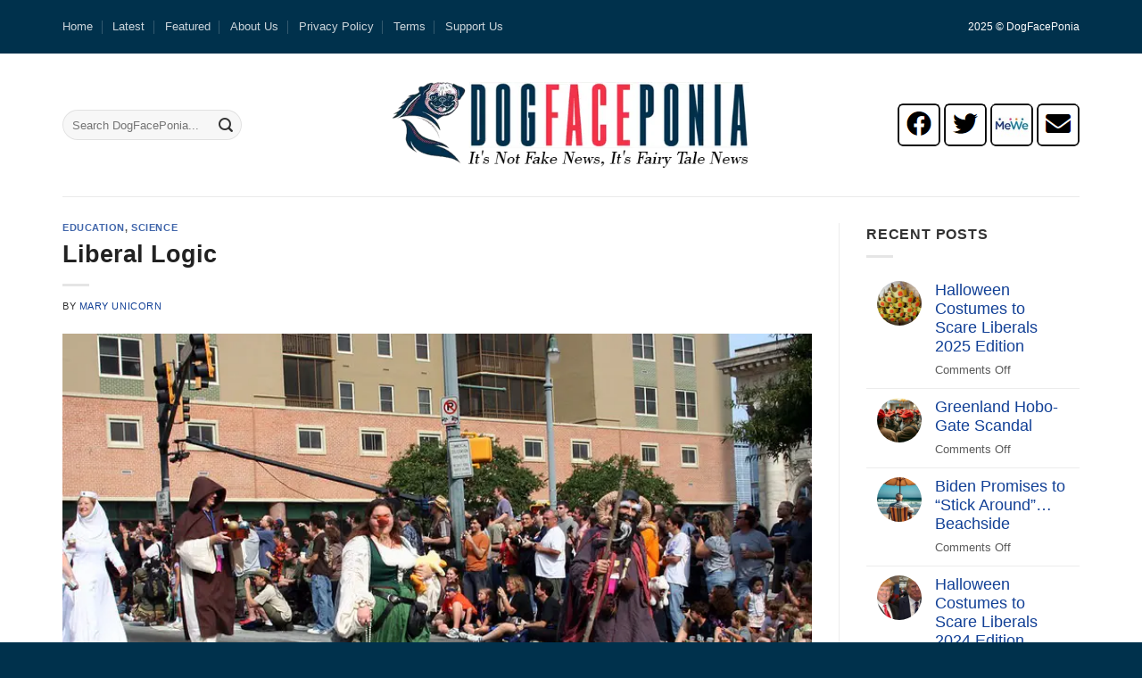

--- FILE ---
content_type: text/html; charset=UTF-8
request_url: https://dogfaceponia.com/liberal-logic/
body_size: 17229
content:
<!DOCTYPE html><html lang="en-US" class="loading-site no-js"><head><meta charset="UTF-8"/>
<script>var __ezHttpConsent={setByCat:function(src,tagType,attributes,category,force,customSetScriptFn=null){var setScript=function(){if(force||window.ezTcfConsent[category]){if(typeof customSetScriptFn==='function'){customSetScriptFn();}else{var scriptElement=document.createElement(tagType);scriptElement.src=src;attributes.forEach(function(attr){for(var key in attr){if(attr.hasOwnProperty(key)){scriptElement.setAttribute(key,attr[key]);}}});var firstScript=document.getElementsByTagName(tagType)[0];firstScript.parentNode.insertBefore(scriptElement,firstScript);}}};if(force||(window.ezTcfConsent&&window.ezTcfConsent.loaded)){setScript();}else if(typeof getEzConsentData==="function"){getEzConsentData().then(function(ezTcfConsent){if(ezTcfConsent&&ezTcfConsent.loaded){setScript();}else{console.error("cannot get ez consent data");force=true;setScript();}});}else{force=true;setScript();console.error("getEzConsentData is not a function");}},};</script>
<script>var ezTcfConsent=window.ezTcfConsent?window.ezTcfConsent:{loaded:false,store_info:false,develop_and_improve_services:false,measure_ad_performance:false,measure_content_performance:false,select_basic_ads:false,create_ad_profile:false,select_personalized_ads:false,create_content_profile:false,select_personalized_content:false,understand_audiences:false,use_limited_data_to_select_content:false,};function getEzConsentData(){return new Promise(function(resolve){document.addEventListener("ezConsentEvent",function(event){var ezTcfConsent=event.detail.ezTcfConsent;resolve(ezTcfConsent);});});}</script>
<script>if(typeof _setEzCookies!=='function'){function _setEzCookies(ezConsentData){var cookies=window.ezCookieQueue;for(var i=0;i<cookies.length;i++){var cookie=cookies[i];if(ezConsentData&&ezConsentData.loaded&&ezConsentData[cookie.tcfCategory]){document.cookie=cookie.name+"="+cookie.value;}}}}
window.ezCookieQueue=window.ezCookieQueue||[];if(typeof addEzCookies!=='function'){function addEzCookies(arr){window.ezCookieQueue=[...window.ezCookieQueue,...arr];}}
addEzCookies([{name:"ezoab_363134",value:"mod45; Path=/; Domain=dogfaceponia.com; Max-Age=7200",tcfCategory:"store_info",isEzoic:"true",},{name:"ezosuibasgeneris-1",value:"60176a77-dfc4-4f78-4f29-589a916c7498; Path=/; Domain=dogfaceponia.com; Expires=Thu, 05 Nov 2026 07:45:56 UTC; Secure; SameSite=None",tcfCategory:"understand_audiences",isEzoic:"true",}]);if(window.ezTcfConsent&&window.ezTcfConsent.loaded){_setEzCookies(window.ezTcfConsent);}else if(typeof getEzConsentData==="function"){getEzConsentData().then(function(ezTcfConsent){if(ezTcfConsent&&ezTcfConsent.loaded){_setEzCookies(window.ezTcfConsent);}else{console.error("cannot get ez consent data");_setEzCookies(window.ezTcfConsent);}});}else{console.error("getEzConsentData is not a function");_setEzCookies(window.ezTcfConsent);}</script><script type="text/javascript" data-ezscrex='false' data-cfasync='false'>window._ezaq = Object.assign({"edge_cache_status":12,"edge_response_time":916,"url":"https://dogfaceponia.com/liberal-logic/"}, typeof window._ezaq !== "undefined" ? window._ezaq : {});</script><script type="text/javascript" data-ezscrex='false' data-cfasync='false'>window._ezaq = Object.assign({"ab_test_id":"mod45"}, typeof window._ezaq !== "undefined" ? window._ezaq : {});window.__ez=window.__ez||{};window.__ez.tf={};</script><script type="text/javascript" data-ezscrex='false' data-cfasync='false'>window.ezDisableAds = true;</script>
<script data-ezscrex='false' data-cfasync='false' data-pagespeed-no-defer>var __ez=__ez||{};__ez.stms=Date.now();__ez.evt={};__ez.script={};__ez.ck=__ez.ck||{};__ez.template={};__ez.template.isOrig=true;window.__ezScriptHost="//www.ezojs.com";__ez.queue=__ez.queue||function(){var e=0,i=0,t=[],n=!1,o=[],r=[],s=!0,a=function(e,i,n,o,r,s,a){var l=arguments.length>7&&void 0!==arguments[7]?arguments[7]:window,d=this;this.name=e,this.funcName=i,this.parameters=null===n?null:w(n)?n:[n],this.isBlock=o,this.blockedBy=r,this.deleteWhenComplete=s,this.isError=!1,this.isComplete=!1,this.isInitialized=!1,this.proceedIfError=a,this.fWindow=l,this.isTimeDelay=!1,this.process=function(){f("... func = "+e),d.isInitialized=!0,d.isComplete=!0,f("... func.apply: "+e);var i=d.funcName.split("."),n=null,o=this.fWindow||window;i.length>3||(n=3===i.length?o[i[0]][i[1]][i[2]]:2===i.length?o[i[0]][i[1]]:o[d.funcName]),null!=n&&n.apply(null,this.parameters),!0===d.deleteWhenComplete&&delete t[e],!0===d.isBlock&&(f("----- F'D: "+d.name),m())}},l=function(e,i,t,n,o,r,s){var a=arguments.length>7&&void 0!==arguments[7]?arguments[7]:window,l=this;this.name=e,this.path=i,this.async=o,this.defer=r,this.isBlock=t,this.blockedBy=n,this.isInitialized=!1,this.isError=!1,this.isComplete=!1,this.proceedIfError=s,this.fWindow=a,this.isTimeDelay=!1,this.isPath=function(e){return"/"===e[0]&&"/"!==e[1]},this.getSrc=function(e){return void 0!==window.__ezScriptHost&&this.isPath(e)&&"banger.js"!==this.name?window.__ezScriptHost+e:e},this.process=function(){l.isInitialized=!0,f("... file = "+e);var i=this.fWindow?this.fWindow.document:document,t=i.createElement("script");t.src=this.getSrc(this.path),!0===o?t.async=!0:!0===r&&(t.defer=!0),t.onerror=function(){var e={url:window.location.href,name:l.name,path:l.path,user_agent:window.navigator.userAgent};"undefined"!=typeof _ezaq&&(e.pageview_id=_ezaq.page_view_id);var i=encodeURIComponent(JSON.stringify(e)),t=new XMLHttpRequest;t.open("GET","//g.ezoic.net/ezqlog?d="+i,!0),t.send(),f("----- ERR'D: "+l.name),l.isError=!0,!0===l.isBlock&&m()},t.onreadystatechange=t.onload=function(){var e=t.readyState;f("----- F'D: "+l.name),e&&!/loaded|complete/.test(e)||(l.isComplete=!0,!0===l.isBlock&&m())},i.getElementsByTagName("head")[0].appendChild(t)}},d=function(e,i){this.name=e,this.path="",this.async=!1,this.defer=!1,this.isBlock=!1,this.blockedBy=[],this.isInitialized=!0,this.isError=!1,this.isComplete=i,this.proceedIfError=!1,this.isTimeDelay=!1,this.process=function(){}};function c(e,i,n,s,a,d,c,u,f){var m=new l(e,i,n,s,a,d,c,f);!0===u?o[e]=m:r[e]=m,t[e]=m,h(m)}function h(e){!0!==u(e)&&0!=s&&e.process()}function u(e){if(!0===e.isTimeDelay&&!1===n)return f(e.name+" blocked = TIME DELAY!"),!0;if(w(e.blockedBy))for(var i=0;i<e.blockedBy.length;i++){var o=e.blockedBy[i];if(!1===t.hasOwnProperty(o))return f(e.name+" blocked = "+o),!0;if(!0===e.proceedIfError&&!0===t[o].isError)return!1;if(!1===t[o].isComplete)return f(e.name+" blocked = "+o),!0}return!1}function f(e){var i=window.location.href,t=new RegExp("[?&]ezq=([^&#]*)","i").exec(i);"1"===(t?t[1]:null)&&console.debug(e)}function m(){++e>200||(f("let's go"),p(o),p(r))}function p(e){for(var i in e)if(!1!==e.hasOwnProperty(i)){var t=e[i];!0===t.isComplete||u(t)||!0===t.isInitialized||!0===t.isError?!0===t.isError?f(t.name+": error"):!0===t.isComplete?f(t.name+": complete already"):!0===t.isInitialized&&f(t.name+": initialized already"):t.process()}}function w(e){return"[object Array]"==Object.prototype.toString.call(e)}return window.addEventListener("load",(function(){setTimeout((function(){n=!0,f("TDELAY -----"),m()}),5e3)}),!1),{addFile:c,addFileOnce:function(e,i,n,o,r,s,a,l,d){t[e]||c(e,i,n,o,r,s,a,l,d)},addDelayFile:function(e,i){var n=new l(e,i,!1,[],!1,!1,!0);n.isTimeDelay=!0,f(e+" ...  FILE! TDELAY"),r[e]=n,t[e]=n,h(n)},addFunc:function(e,n,s,l,d,c,u,f,m,p){!0===c&&(e=e+"_"+i++);var w=new a(e,n,s,l,d,u,f,p);!0===m?o[e]=w:r[e]=w,t[e]=w,h(w)},addDelayFunc:function(e,i,n){var o=new a(e,i,n,!1,[],!0,!0);o.isTimeDelay=!0,f(e+" ...  FUNCTION! TDELAY"),r[e]=o,t[e]=o,h(o)},items:t,processAll:m,setallowLoad:function(e){s=e},markLoaded:function(e){if(e&&0!==e.length){if(e in t){var i=t[e];!0===i.isComplete?f(i.name+" "+e+": error loaded duplicate"):(i.isComplete=!0,i.isInitialized=!0)}else t[e]=new d(e,!0);f("markLoaded dummyfile: "+t[e].name)}},logWhatsBlocked:function(){for(var e in t)!1!==t.hasOwnProperty(e)&&u(t[e])}}}();__ez.evt.add=function(e,t,n){e.addEventListener?e.addEventListener(t,n,!1):e.attachEvent?e.attachEvent("on"+t,n):e["on"+t]=n()},__ez.evt.remove=function(e,t,n){e.removeEventListener?e.removeEventListener(t,n,!1):e.detachEvent?e.detachEvent("on"+t,n):delete e["on"+t]};__ez.script.add=function(e){var t=document.createElement("script");t.src=e,t.async=!0,t.type="text/javascript",document.getElementsByTagName("head")[0].appendChild(t)};__ez.dot=__ez.dot||{};__ez.queue.addFileOnce('/detroitchicago/boise.js', '/detroitchicago/boise.js?gcb=195-0&cb=5', true, [], true, false, true, false);__ez.queue.addFileOnce('/parsonsmaize/abilene.js', '/parsonsmaize/abilene.js?gcb=195-0&cb=dc112bb7ea', true, [], true, false, true, false);__ez.queue.addFileOnce('/parsonsmaize/mulvane.js', '/parsonsmaize/mulvane.js?gcb=195-0&cb=e75e48eec0', true, ['/parsonsmaize/abilene.js'], true, false, true, false);__ez.queue.addFileOnce('/detroitchicago/birmingham.js', '/detroitchicago/birmingham.js?gcb=195-0&cb=539c47377c', true, ['/parsonsmaize/abilene.js'], true, false, true, false);</script>
<script data-ezscrex="false" type="text/javascript" data-cfasync="false">window._ezaq = Object.assign({"ad_cache_level":0,"adpicker_placement_cnt":0,"ai_placeholder_cache_level":0,"ai_placeholder_placement_cnt":-1,"article_category":"Education","author":"Mary Unicorn","domain":"dogfaceponia.com","domain_id":363134,"ezcache_level":1,"ezcache_skip_code":0,"has_bad_image":0,"has_bad_words":0,"is_sitespeed":0,"lt_cache_level":0,"publish_date":"2021-05-15","response_size":65217,"response_size_orig":59416,"response_time_orig":900,"template_id":5,"url":"https://dogfaceponia.com/liberal-logic/","word_count":0,"worst_bad_word_level":0}, typeof window._ezaq !== "undefined" ? window._ezaq : {});__ez.queue.markLoaded('ezaqBaseReady');</script>
<script type='text/javascript' data-ezscrex='false' data-cfasync='false'>
window.ezAnalyticsStatic = true;

function analyticsAddScript(script) {
	var ezDynamic = document.createElement('script');
	ezDynamic.type = 'text/javascript';
	ezDynamic.innerHTML = script;
	document.head.appendChild(ezDynamic);
}
function getCookiesWithPrefix() {
    var allCookies = document.cookie.split(';');
    var cookiesWithPrefix = {};

    for (var i = 0; i < allCookies.length; i++) {
        var cookie = allCookies[i].trim();

        for (var j = 0; j < arguments.length; j++) {
            var prefix = arguments[j];
            if (cookie.indexOf(prefix) === 0) {
                var cookieParts = cookie.split('=');
                var cookieName = cookieParts[0];
                var cookieValue = cookieParts.slice(1).join('=');
                cookiesWithPrefix[cookieName] = decodeURIComponent(cookieValue);
                break; // Once matched, no need to check other prefixes
            }
        }
    }

    return cookiesWithPrefix;
}
function productAnalytics() {
	var d = {"pr":[6],"omd5":"5870d1639588c40b8869ce18ab90e9ea","nar":"risk score"};
	d.u = _ezaq.url;
	d.p = _ezaq.page_view_id;
	d.v = _ezaq.visit_uuid;
	d.ab = _ezaq.ab_test_id;
	d.e = JSON.stringify(_ezaq);
	d.ref = document.referrer;
	d.c = getCookiesWithPrefix('active_template', 'ez', 'lp_');
	if(typeof ez_utmParams !== 'undefined') {
		d.utm = ez_utmParams;
	}

	var dataText = JSON.stringify(d);
	var xhr = new XMLHttpRequest();
	xhr.open('POST','/ezais/analytics?cb=1', true);
	xhr.onload = function () {
		if (xhr.status!=200) {
            return;
		}

        if(document.readyState !== 'loading') {
            analyticsAddScript(xhr.response);
            return;
        }

        var eventFunc = function() {
            if(document.readyState === 'loading') {
                return;
            }
            document.removeEventListener('readystatechange', eventFunc, false);
            analyticsAddScript(xhr.response);
        };

        document.addEventListener('readystatechange', eventFunc, false);
	};
	xhr.setRequestHeader('Content-Type','text/plain');
	xhr.send(dataText);
}
__ez.queue.addFunc("productAnalytics", "productAnalytics", null, true, ['ezaqBaseReady'], false, false, false, true);
</script><base href="https://dogfaceponia.com/liberal-logic/"/>
	
	<link rel="profile" href="http://gmpg.org/xfn/11"/>
	<link rel="pingback" href="https://dogfaceponia.com/xmlrpc.php"/>

	<script>(function(html){html.className = html.className.replace(/\bno-js\b/,'js')})(document.documentElement);</script>

<meta name="robots" content="index, follow, max-image-preview:large, max-snippet:-1, max-video-preview:-1"/>
	<style>img:is([sizes="auto" i], [sizes^="auto," i]) { contain-intrinsic-size: 3000px 1500px }</style>
	<meta name="viewport" content="width=device-width, initial-scale=1"/><!-- Jetpack Site Verification Tags -->
<meta name="google-site-verification" content="sppcuSuc5E04Jm9-OoYjvK_S0PCTFaqTvy6r4ZqP_GU"/>
<meta name="msvalidate.01" content="3AF6CFA06F06481E255A8628BB9CBD36"/>
<meta name="p:domain_verify" content="fc24e73dac5f78cdd6cd9085de30afae"/>
<meta name="yandex-verification" content="9b67130485830818"/>

	<!-- This site is optimized with the Yoast SEO Premium plugin v25.4 (Yoast SEO v26.3) - https://yoast.com/wordpress/plugins/seo/ -->
	<title>Liberal Logic – DogFacePonia</title>
	<meta name="description" content="Liberals are nothing if not logical. They determine public policy by applying logic, whether you lìke it or not."/>
	<link rel="canonical" href="https://dogfaceponia.com/liberal-logic/"/>
	<meta property="og:locale" content="en_US"/>
	<meta property="og:type" content="article"/>
	<meta property="og:title" content="Liberal Logic"/>
	<meta property="og:description" content="Liberals are nothing if not logical. They determine public policy by applying logic, whether you lìke it or not."/>
	<meta property="og:url" content="https://dogfaceponia.com/liberal-logic/"/>
	<meta property="og:site_name" content="DogFacePonia"/>
	<meta property="article:publisher" content="https://www.facebook.com/dogfaceponia"/>
	<meta property="article:published_time" content="2021-05-16T02:43:26+00:00"/>
	<meta property="article:modified_time" content="2023-04-13T03:17:27+00:00"/>
	<meta property="og:image" content="https://dogfaceponia.com/wp-content/uploads/2021/05/1348115140_93bcc18c62_c.jpg"/>
	<meta property="og:image:width" content="799"/>
	<meta property="og:image:height" content="533"/>
	<meta property="og:image:type" content="image/jpeg"/>
	<meta name="author" content="Mary Unicorn"/>
	<meta name="twitter:card" content="summary_large_image"/>
	<meta name="twitter:creator" content="@DogFacePonia"/>
	<meta name="twitter:site" content="@DogFacePonia"/>
	<meta name="twitter:label1" content="Written by"/>
	<meta name="twitter:data1" content="Mary Unicorn"/>
	<meta name="twitter:label2" content="Est. reading time"/>
	<meta name="twitter:data2" content="2 minutes"/>
	<script type="application/ld+json" class="yoast-schema-graph">{"@context":"https://schema.org","@graph":[{"@type":"Article","@id":"https://dogfaceponia.com/liberal-logic/#article","isPartOf":{"@id":"https://dogfaceponia.com/liberal-logic/"},"author":{"name":"Mary Unicorn","@id":"https://dogfaceponia.com/#/schema/person/0a9218c39a9346414f7b53b0cdb16d1b"},"headline":"Liberal Logic","datePublished":"2021-05-16T02:43:26+00:00","dateModified":"2023-04-13T03:17:27+00:00","mainEntityOfPage":{"@id":"https://dogfaceponia.com/liberal-logic/"},"wordCount":233,"publisher":{"@id":"https://dogfaceponia.com/#organization"},"image":{"@id":"https://dogfaceponia.com/liberal-logic/#primaryimage"},"thumbnailUrl":"https://dogfaceponia.com/wp-content/uploads/2021/05/1348115140_93bcc18c62_c.jpg","articleSection":["Education","Science"],"inLanguage":"en-US"},{"@type":"WebPage","@id":"https://dogfaceponia.com/liberal-logic/","url":"https://dogfaceponia.com/liberal-logic/","name":"Liberal Logic &#8211; DogFacePonia","isPartOf":{"@id":"https://dogfaceponia.com/#website"},"primaryImageOfPage":{"@id":"https://dogfaceponia.com/liberal-logic/#primaryimage"},"image":{"@id":"https://dogfaceponia.com/liberal-logic/#primaryimage"},"thumbnailUrl":"https://dogfaceponia.com/wp-content/uploads/2021/05/1348115140_93bcc18c62_c.jpg","datePublished":"2021-05-16T02:43:26+00:00","dateModified":"2023-04-13T03:17:27+00:00","description":"Liberals are nothing if not logical. They determine public policy by applying logic, whether you lìke it or not.","breadcrumb":{"@id":"https://dogfaceponia.com/liberal-logic/#breadcrumb"},"inLanguage":"en-US","potentialAction":[{"@type":"ReadAction","target":["https://dogfaceponia.com/liberal-logic/"]}]},{"@type":"ImageObject","inLanguage":"en-US","@id":"https://dogfaceponia.com/liberal-logic/#primaryimage","url":"https://dogfaceponia.com/wp-content/uploads/2021/05/1348115140_93bcc18c62_c.jpg","contentUrl":"https://dogfaceponia.com/wp-content/uploads/2021/05/1348115140_93bcc18c62_c.jpg","width":799,"height":533},{"@type":"BreadcrumbList","@id":"https://dogfaceponia.com/liberal-logic/#breadcrumb","itemListElement":[{"@type":"ListItem","position":1,"name":"Home","item":"https://dogfaceponia.com/"},{"@type":"ListItem","position":2,"name":"Liberal Logic"}]},{"@type":"WebSite","@id":"https://dogfaceponia.com/#website","url":"https://dogfaceponia.com/","name":"DogFacePonia","description":"It&#039;s Not Fake News, It&#039;s Fairy Tale News","publisher":{"@id":"https://dogfaceponia.com/#organization"},"potentialAction":[{"@type":"SearchAction","target":{"@type":"EntryPoint","urlTemplate":"https://dogfaceponia.com/?s={search_term_string}"},"query-input":{"@type":"PropertyValueSpecification","valueRequired":true,"valueName":"search_term_string"}}],"inLanguage":"en-US"},{"@type":"Organization","@id":"https://dogfaceponia.com/#organization","name":"DogFacePonia.com","url":"https://dogfaceponia.com/","logo":{"@type":"ImageObject","inLanguage":"en-US","@id":"https://dogfaceponia.com/#/schema/logo/image/","url":"https://dogfaceponia.com/wp-content/uploads/2020/07/cropped-DogFacePonia_Logo-03-scaled-3.jpg","contentUrl":"https://dogfaceponia.com/wp-content/uploads/2020/07/cropped-DogFacePonia_Logo-03-scaled-3.jpg","width":512,"height":512,"caption":"DogFacePonia.com"},"image":{"@id":"https://dogfaceponia.com/#/schema/logo/image/"},"sameAs":["https://www.facebook.com/dogfaceponia","https://x.com/DogFacePonia","https://mewe.com/p/dogfaceponia","https://parler.com/Dogfaceponia","https://truthsocial.com/@Dogfaceponia","https://gettr.com/user/dogfaceponia","https://gab.com/DogFacePonia"]},{"@type":"Person","@id":"https://dogfaceponia.com/#/schema/person/0a9218c39a9346414f7b53b0cdb16d1b","name":"Mary Unicorn","image":{"@type":"ImageObject","inLanguage":"en-US","@id":"https://dogfaceponia.com/#/schema/person/image/","url":"https://secure.gravatar.com/avatar/c7343de4846a2fd4f04dcaef9317823063a0c225b8479294b1c62e5d752c884d?s=96&d=mm&r=g","contentUrl":"https://secure.gravatar.com/avatar/c7343de4846a2fd4f04dcaef9317823063a0c225b8479294b1c62e5d752c884d?s=96&d=mm&r=g","caption":"Mary Unicorn"},"url":"https://dogfaceponia.com/author/infoloop1/"}]}</script>
	<!-- / Yoast SEO Premium plugin. -->


<link rel="dns-prefetch" href="//stats.wp.com"/>
<link rel="prefetch" href="https://dogfaceponia.com/wp-content/themes/flatsome/assets/js/flatsome.js?ver=e2eddd6c228105dac048"/>
<link rel="prefetch" href="https://dogfaceponia.com/wp-content/themes/flatsome/assets/js/chunk.slider.js?ver=3.20.2"/>
<link rel="prefetch" href="https://dogfaceponia.com/wp-content/themes/flatsome/assets/js/chunk.popups.js?ver=3.20.2"/>
<link rel="prefetch" href="https://dogfaceponia.com/wp-content/themes/flatsome/assets/js/chunk.tooltips.js?ver=3.20.2"/>
<link rel="stylesheet" id="jetpack_related-posts-css" href="//dogfaceponia.com/wp-content/plugins/jetpack/modules/related-posts/related-posts.css" type="text/css" media="all"/>
<link rel="stylesheet" id="newsletter-css" href="//dogfaceponia.com/wp-content/plugins/newsletter/style.css" type="text/css" media="all"/>
<link rel="stylesheet" id="flatsome-main-css" href="//dogfaceponia.com/wp-content/themes/flatsome/assets/css/flatsome.css" type="text/css" media="all"/>
<style id="flatsome-main-inline-css" type="text/css">
@font-face {
				font-family: "fl-icons";
				font-display: block;
				src: url(https://dogfaceponia.com/wp-content/themes/flatsome/assets/css/icons/fl-icons.eot?v=3.20.2);
				src:
					url(https://dogfaceponia.com/wp-content/themes/flatsome/assets/css/icons/fl-icons.eot#iefix?v=3.20.2) format("embedded-opentype"),
					url(https://dogfaceponia.com/wp-content/themes/flatsome/assets/css/icons/fl-icons.woff2?v=3.20.2) format("woff2"),
					url(https://dogfaceponia.com/wp-content/themes/flatsome/assets/css/icons/fl-icons.ttf?v=3.20.2) format("truetype"),
					url(https://dogfaceponia.com/wp-content/themes/flatsome/assets/css/icons/fl-icons.woff?v=3.20.2) format("woff"),
					url(https://dogfaceponia.com/wp-content/themes/flatsome/assets/css/icons/fl-icons.svg?v=3.20.2#fl-icons) format("svg");
			}
</style>
<link rel="stylesheet" id="flatsome-style-css" href="//dogfaceponia.com/wp-content/themes/flatsome/style.css" type="text/css" media="all"/>
<script type="text/javascript" id="jetpack_related-posts-js-extra">
/* <![CDATA[ */
var related_posts_js_options = {"post_heading":"h4"};
/* ]]> */
</script>
<script type="text/javascript" src="//dogfaceponia.com/wp-content/plugins/jetpack/_inc/build/related-posts/related-posts.min.js" id="jetpack_related-posts-js"></script>
<script type="text/javascript" src="//dogfaceponia.com/wp-includes/js/jquery/jquery.min.js" id="jquery-core-js"></script>
<link rel="https://api.w.org/" href="https://dogfaceponia.com/wp-json/"/><link rel="alternate" title="JSON" type="application/json" href="https://dogfaceponia.com/wp-json/wp/v2/posts/6534"/><link rel="alternate" title="oEmbed (JSON)" type="application/json+oembed" href="https://dogfaceponia.com/wp-json/oembed/1.0/embed?url=https%3A%2F%2Fdogfaceponia.com%2Fliberal-logic%2F"/>
<link rel="alternate" title="oEmbed (XML)" type="text/xml+oembed" href="https://dogfaceponia.com/wp-json/oembed/1.0/embed?url=https%3A%2F%2Fdogfaceponia.com%2Fliberal-logic%2F&amp;format=xml"/>
<!-- Google tag (gtag.js) -->
<script async="" src="https://www.googletagmanager.com/gtag/js?id=G-L4JJN6ZQJT"></script>
<script>
  window.dataLayer = window.dataLayer || [];
  function gtag(){dataLayer.push(arguments);}
  gtag('js', new Date());

  gtag('config', 'G-L4JJN6ZQJT');
</script>
<script async="" src="https://pagead2.googlesyndication.com/pagead/js/adsbygoogle.js?client=ca-pub-9903517291897141" crossorigin="anonymous"></script>
	<style>img#wpstats{display:none}</style>
		<link rel="icon" href="https://dogfaceponia.com/wp-content/uploads/2020/07/cropped-DogFacePonia_Logo-03-scaled-3-32x32.jpg" sizes="32x32"/>
<link rel="icon" href="https://dogfaceponia.com/wp-content/uploads/2020/07/cropped-DogFacePonia_Logo-03-scaled-3-192x192.jpg" sizes="192x192"/>
<link rel="apple-touch-icon" href="https://dogfaceponia.com/wp-content/uploads/2020/07/cropped-DogFacePonia_Logo-03-scaled-3-180x180.jpg"/>
<meta name="msapplication-TileImage" content="https://dogfaceponia.com/wp-content/uploads/2020/07/cropped-DogFacePonia_Logo-03-scaled-3-270x270.jpg"/>
<style id="custom-css" type="text/css">:root {--primary-color: #01214b;--fs-color-primary: #01214b;--fs-color-secondary: #C05530;--fs-color-success: #627D47;--fs-color-alert: #b20000;--fs-color-base: #333333;--fs-experimental-link-color: #124096;--fs-experimental-link-color-hover: #1e73be;}.tooltipster-base {--tooltip-color: #fff;--tooltip-bg-color: #000;}.off-canvas-right .mfp-content, .off-canvas-left .mfp-content {--drawer-width: 300px;}.container-width, .full-width .ubermenu-nav, .container, .row{max-width: 1170px}.row.row-collapse{max-width: 1140px}.row.row-small{max-width: 1162.5px}.row.row-large{max-width: 1200px}.header-main{height: 160px}#logo img{max-height: 160px}#logo{width:400px;}#logo img{padding:5px 0;}.header-top{min-height: 60px}.transparent .header-main{height: 90px}.transparent #logo img{max-height: 90px}.has-transparent + .page-title:first-of-type,.has-transparent + #main > .page-title,.has-transparent + #main > div > .page-title,.has-transparent + #main .page-header-wrapper:first-of-type .page-title{padding-top: 120px;}.header.show-on-scroll,.stuck .header-main{height:70px!important}.stuck #logo img{max-height: 70px!important}.search-form{ width: 60%;}.header-bg-color {background-color: #ffffff}.header-bottom {background-color: #f1f1f1}.top-bar-nav > li > a{line-height: 16px }@media (max-width: 549px) {.header-main{height: 70px}#logo img{max-height: 70px}}.header-top{background-color:#00314c!important;}h1,h2,h3,h4,h5,h6,.heading-font{color: #222222;}.widget:where(:not(.widget_shopping_cart)) a{color: #124096;}.widget:where(:not(.widget_shopping_cart)) a:hover{color: #1e73be;}.widget .tagcloud a:hover{border-color: #1e73be; background-color: #1e73be;}.footer-1{background-color: #00314c}.footer-2{background-color: #00090e}.absolute-footer, html{background-color: #00314c}.nav-vertical-fly-out > li + li {border-top-width: 1px; border-top-style: solid;}/* Custom CSS */.footer-1 .nlt {width: 40%;margin: 0px auto;text-align: center;}.footer-1 .nlt span.wpcf7-spinner {margin: -20px;}.footer-2 {text-align: center;}.widget li {list-style: none;display: inline-block;padding: 0 12px;font-size: 18px;}.ftlogo {width: 30%;margin: 20px auto;}.sidebar-menu .ft-smidia img {width: 32px;}.single-page p a {color: #124096;}/* Custom CSS Mobile */@media (max-width: 549px){.footer-1 .nlt {width: 100%;}.ftlogo {width: 80%;margin: 20px auto;}.ftmenu {margin: 20px 0px;}}.label-new.menu-item > a:after{content:"New";}.label-hot.menu-item > a:after{content:"Hot";}.label-sale.menu-item > a:after{content:"Sale";}.label-popular.menu-item > a:after{content:"Popular";}</style><style id="kirki-inline-styles"></style><script type='text/javascript'>
var ezoTemplate = 'orig_site';
var ezouid = '1';
var ezoFormfactor = '1';
</script><script data-ezscrex="false" type='text/javascript'>
var soc_app_id = '0';
var did = 363134;
var ezdomain = 'dogfaceponia.com';
var ezoicSearchable = 1;
</script></head>

<body class="wp-singular post-template-default single single-post postid-6534 single-format-standard wp-theme-flatsome full-width nav-dropdown-has-arrow nav-dropdown-has-shadow nav-dropdown-has-border">


<a class="skip-link screen-reader-text" href="#main">Skip to content</a>

<div id="wrapper">

	
	<header id="header" class="header has-sticky sticky-jump">
		<div class="header-wrapper">
			<div id="top-bar" class="header-top hide-for-sticky nav-dark hide-for-medium">
    <div class="flex-row container">
      <div class="flex-col hide-for-medium flex-left">
          <ul class="nav nav-left medium-nav-center nav-small  nav-divided">
              <li id="menu-item-12494" class="menu-item menu-item-type-custom menu-item-object-custom menu-item-12494 menu-item-design-default"><a href="/" class="nav-top-link">Home</a></li>
<li id="menu-item-12495" class="menu-item menu-item-type-custom menu-item-object-custom menu-item-12495 menu-item-design-default"><a href="/#latest" class="nav-top-link">Latest</a></li>
<li id="menu-item-12496" class="menu-item menu-item-type-custom menu-item-object-custom menu-item-12496 menu-item-design-default"><a href="/#featured" class="nav-top-link">Featured</a></li>
<li id="menu-item-12487" class="menu-item menu-item-type-post_type menu-item-object-page menu-item-12487 menu-item-design-default"><a href="https://dogfaceponia.com/about-us/" class="nav-top-link">About Us</a></li>
<li id="menu-item-12489" class="menu-item menu-item-type-post_type menu-item-object-page menu-item-12489 menu-item-design-default"><a href="https://dogfaceponia.com/privacy-policy/" class="nav-top-link">Privacy Policy</a></li>
<li id="menu-item-12490" class="menu-item menu-item-type-post_type menu-item-object-page menu-item-12490 menu-item-design-default"><a href="https://dogfaceponia.com/terms/" class="nav-top-link">Terms</a></li>
<li id="menu-item-12491" class="menu-item menu-item-type-post_type menu-item-object-page menu-item-12491 menu-item-design-default"><a href="https://dogfaceponia.com/support-us/" class="nav-top-link">Support Us</a></li>
          </ul>
      </div>

      <div class="flex-col hide-for-medium flex-center">
          <ul class="nav nav-center nav-small  nav-divided">
                        </ul>
      </div>

      <div class="flex-col hide-for-medium flex-right">
         <ul class="nav top-bar-nav nav-right nav-small  nav-divided">
              <li class="html custom html_topbar_left">2025 © DogFacePonia</li>          </ul>
      </div>

      
    </div>
</div>
<div id="masthead" class="header-main show-logo-center">
      <div class="header-inner flex-row container logo-center medium-logo-center" role="navigation">

          <!-- Logo -->
          <div id="logo" class="flex-col logo">
            
<!-- Header logo -->
<a href="https://dogfaceponia.com/" title="DogFacePonia - It&#39;s Not Fake News, It&#39;s Fairy Tale News" rel="home">
		<img width="529" height="128" src="https://dogfaceponia.com/wp-content/uploads/2022/09/new-logo.png" class="header_logo header-logo" alt="DogFacePonia"/><img width="529" height="128" src="https://dogfaceponia.com/wp-content/uploads/2022/09/new-logo.png" class="header-logo-dark" alt="DogFacePonia"/></a>
          </div>

          <!-- Mobile Left Elements -->
          <div class="flex-col show-for-medium flex-left">
            <ul class="mobile-nav nav nav-left ">
              <li class="nav-icon has-icon">
			<a href="#" class="is-small" data-open="#main-menu" data-pos="left" data-bg="main-menu-overlay" role="button" aria-label="Menu" aria-controls="main-menu" aria-expanded="false" aria-haspopup="dialog" data-flatsome-role-button="">
			<i class="icon-menu" aria-hidden="true"></i>					</a>
	</li>
            </ul>
          </div>

          <!-- Left Elements -->
          <div class="flex-col hide-for-medium flex-left
            ">
            <ul class="header-nav header-nav-main nav nav-left  nav-uppercase">
              <li class="header-search-form search-form html relative has-icon">
	<div class="header-search-form-wrapper">
		<div class="searchform-wrapper ux-search-box relative form-flat is-normal"><form method="get" class="searchform" action="https://dogfaceponia.com/" role="search">
		<div class="flex-row relative">
			<div class="flex-col flex-grow">
	   	   <input type="search" class="search-field mb-0" name="s" value="" id="s" placeholder="Search DogFacePonia..."/>
			</div>
			<div class="flex-col">
				<button type="submit" class="ux-search-submit submit-button secondary button icon mb-0" aria-label="Submit">
					<i class="icon-search" aria-hidden="true"></i>				</button>
			</div>
		</div>
    <div class="live-search-results text-left z-top"></div>
</form>
</div>	</div>
</li>
            </ul>
          </div>

          <!-- Right Elements -->
          <div class="flex-col hide-for-medium flex-right">
            <ul class="header-nav header-nav-main nav nav-right  nav-uppercase">
              <li class="html custom html_topbar_right"><div class="ft-smidia">
<a href="https://www.facebook.com/dogfaceponia" target="_blank" class="smd"><img src="/wp-content/uploads/2022/08/fb.png" alt="Dogfaceponia on Facebook"/></a>
<a href="https://twitter.com/DogFacePonia" target="_blank" class="smd"><img src="/wp-content/uploads/2022/08/twt.png" alt="Dogfaceponia on Twitter"/></a>
<a href="https://mewe.com/p-front/dogfaceponia" target="_blank" class="smd"><img src="/wp-content/uploads/2022/08/mw.png" alt="Dogfaceponia on MeWe"/></a>
<a href="mailto:dogfaceponia@gmail.com" target="_blank" class="smd"><img src="/wp-content/uploads/2022/08/em.png" alt="Email Dogfaceponia"/></a>
</div></li>            </ul>
          </div>

          <!-- Mobile Right Elements -->
          <div class="flex-col show-for-medium flex-right">
            <ul class="mobile-nav nav nav-right ">
                          </ul>
          </div>

      </div>

            <div class="container"><div class="top-divider full-width"></div></div>
      </div>

<div class="header-bg-container fill"><div class="header-bg-image fill"></div><div class="header-bg-color fill"></div></div>		</div>
	</header>

	
	<main id="main" class="">

<div id="content" class="blog-wrapper blog-single page-wrapper">
	

<div class="row row-large row-divided ">

	<div class="large-9 col">
		


<article id="post-6534" class="post-6534 post type-post status-publish format-standard has-post-thumbnail hentry category-education category-science">
	<div class="article-inner ">
		<header class="entry-header">
	<div class="entry-header-text entry-header-text-top text-left">
		<h6 class="entry-category is-xsmall"><a href="https://dogfaceponia.com/category/education/" rel="category tag">Education</a>, <a href="https://dogfaceponia.com/category/science/" rel="category tag">Science</a></h6><h1 class="entry-title">Liberal Logic</h1><div class="entry-divider is-divider small"></div>
	<div class="entry-meta uppercase is-xsmall">
		<span class="posted-on">Posted on <a href="https://dogfaceponia.com/liberal-logic/" rel="bookmark"><time class="entry-date published" datetime="2021-05-15T21:43:26-05:00">May 15, 2021</time><time class="updated" datetime="2023-04-12T22:17:27-05:00">April 12, 2023</time></a></span> <span class="byline">by <span class="meta-author vcard"><a class="url fn n" href="https://dogfaceponia.com/author/infoloop1/">Mary Unicorn</a></span></span>	</div>
	</div>
						<div class="entry-image relative">
				<a href="https://dogfaceponia.com/liberal-logic/">
    <img width="799" height="533" src="https://dogfaceponia.com/wp-content/uploads/2021/05/1348115140_93bcc18c62_c.jpg" class="attachment-large size-large wp-post-image" alt="" decoding="async" fetchpriority="high" srcset="https://dogfaceponia.com/wp-content/uploads/2021/05/1348115140_93bcc18c62_c.jpg 799w, https://dogfaceponia.com/wp-content/uploads/2021/05/1348115140_93bcc18c62_c-300x200.jpg 300w, https://dogfaceponia.com/wp-content/uploads/2021/05/1348115140_93bcc18c62_c-768x512.jpg 768w" sizes="(max-width: 799px) 100vw, 799px"/></a>
							</div>
			</header>
		<div class="entry-content single-page">

	
<p class="has-text-align-justify">Liberals are nothing if not logical. They determine public policy by applying logic. Below are some of the logical conclusions they have arrived at.</p><!-- Ezoic - wp_under_page_title - under_page_title --><div id="ezoic-pub-ad-placeholder-102" data-inserter-version="2"></div><!-- End Ezoic - wp_under_page_title - under_page_title -->



<ol class="wp-block-list" type="1">
<li>All women are people</li>



<li>Some people are men.</li>



<li>Thus some women are men.</li>
</ol>



<ol class="wp-block-list" type="1">
<li>Presidents talk to heads of state.</li>



<li>Kamala Harris talks to heads of state.</li>



<li>Thus Kamala Harris is President.</li>
</ol>



<ol class="wp-block-list" type="1">
<li>Some Republicans are white people</li>



<li>Some white people are white supremacists</li>



<li>Thus all Republicans are white supremacists</li>
</ol>



<ol class="wp-block-list" type="1">
<li>Some pony soldiers have dogface ponies</li>



<li>Some pony soldiers lie (allegedly)</li>



<li>Thus DogFacePony soldiers are lyin to Biden</li>
</ol>



<p>The more <em style="user-select: auto;"><strong style="user-select: auto;">advanced</strong></em> logic goes if a Conservative weighs as much as a duck. Then they must be made of wood. If you burn them then 98% of scientists agree they cause climate change because they are Anti-Vaccine. Therefore, they must be witches, so we should burn them.</p>



<p class="has-text-align-justify">Clearly their conclusions are based on scientific logic and cannot be disputed. Democrats are not Ducking logic.  It makes perfect sense 2 + 2 = 5,  2022(or greater) = 1984. This all helps us to understand the logic behind Biden’s higher than expected approval rating. Because the Party says so. </p><!-- Ezoic - wp_under_first_paragraph - under_first_paragraph --><div id="ezoic-pub-ad-placeholder-110" data-inserter-version="2"></div><!-- End Ezoic - wp_under_first_paragraph - under_first_paragraph -->



<p>We here in DogfacePonia don’t really understand this logic. One of our pony soldiers was recently arrested for <em>thought and logic crimes</em>. We can only hope, ponies don’t weigh as much as ducks. </p>



<p>Image From : “<a href="https://www.flickr.com/photos/foenix/1348115140/" target="_blank" rel="noreferrer noopener">DragonCon-2007-206</a>” (<a rel="noreferrer noopener" href="https://creativecommons.org/licenses/by-nc/2.0/" target="_blank">CC BY-NC 2.0</a>) by <a rel="noreferrer noopener" href="https://www.flickr.com/people/foenix/" target="_blank">Foenix</a></p>



<figure class="wp-block-embed is-type-wp-embed is-provider-dogfaceponia wp-block-embed-dogfaceponia"><div class="wp-block-embed__wrapper">
<blockquote class="wp-embedded-content" data-secret="OCsotHxMXS"><a href="https://dogfaceponia.com/democrats-use-the-un-scientific-method/">Democrats use the Un-Scientific Method</a></blockquote><iframe class="wp-embedded-content" sandbox="allow-scripts" security="restricted" style="position: absolute; clip: rect(1px, 1px, 1px, 1px);" title="“Democrats use the Un-Scientific Method” — DogFacePonia" src="https://dogfaceponia.com/democrats-use-the-un-scientific-method/embed/#?secret=XPqEUxpZMF#?secret=OCsotHxMXS" data-secret="OCsotHxMXS" width="600" height="338" frameborder="0" marginwidth="0" marginheight="0" scrolling="no"></iframe>
</div></figure>

<div id="jp-relatedposts" class="jp-relatedposts">
	
</div>
	
	<div class="blog-share text-center"><div class="is-divider medium"></div><div class="social-icons share-icons share-row relative icon-style-outline"><a href="whatsapp://send?text=Liberal%20Logic - https://dogfaceponia.com/liberal-logic/" data-action="share/whatsapp/share" class="icon button circle is-outline tooltip whatsapp show-for-medium" title="Share on WhatsApp" aria-label="Share on WhatsApp"><i class="icon-whatsapp" aria-hidden="true"></i></a><a href="https://www.facebook.com/sharer.php?u=https://dogfaceponia.com/liberal-logic/" data-label="Facebook" onclick="window.open(this.href,this.title,&#39;width=500,height=500,top=300px,left=300px&#39;); return false;" target="_blank" class="icon button circle is-outline tooltip facebook" title="Share on Facebook" aria-label="Share on Facebook" rel="noopener nofollow"><i class="icon-facebook" aria-hidden="true"></i></a><a href="https://twitter.com/share?url=https://dogfaceponia.com/liberal-logic/" onclick="window.open(this.href,this.title,&#39;width=500,height=500,top=300px,left=300px&#39;); return false;" target="_blank" class="icon button circle is-outline tooltip twitter" title="Share on Twitter" aria-label="Share on Twitter" rel="noopener nofollow"><i class="icon-twitter" aria-hidden="true"></i></a><a href="mailto:?subject=Liberal%20Logic&amp;body=Check%20this%20out%3A%20https%3A%2F%2Fdogfaceponia.com%2Fliberal-logic%2F" class="icon button circle is-outline tooltip email" title="Email to a Friend" aria-label="Email to a Friend" rel="nofollow"><i class="icon-envelop" aria-hidden="true"></i></a><a href="https://pinterest.com/pin/create/button?url=https://dogfaceponia.com/liberal-logic/&amp;media=https://dogfaceponia.com/wp-content/uploads/2021/05/1348115140_93bcc18c62_c.jpg&amp;description=Liberal%20Logic" onclick="window.open(this.href,this.title,&#39;width=500,height=500,top=300px,left=300px&#39;); return false;" target="_blank" class="icon button circle is-outline tooltip pinterest" title="Pin on Pinterest" aria-label="Pin on Pinterest" rel="noopener nofollow"><i class="icon-pinterest" aria-hidden="true"></i></a><a href="https://www.linkedin.com/shareArticle?mini=true&amp;url=https://dogfaceponia.com/liberal-logic/&amp;title=Liberal%20Logic" onclick="window.open(this.href,this.title,&#39;width=500,height=500,top=300px,left=300px&#39;); return false;" target="_blank" class="icon button circle is-outline tooltip linkedin" title="Share on LinkedIn" aria-label="Share on LinkedIn" rel="noopener nofollow"><i class="icon-linkedin" aria-hidden="true"></i></a><a href="https://tumblr.com/widgets/share/tool?canonicalUrl=https://dogfaceponia.com/liberal-logic/" target="_blank" class="icon button circle is-outline tooltip tumblr" onclick="window.open(this.href,this.title,&#39;width=500,height=500,top=300px,left=300px&#39;); return false;" title="Share on Tumblr" aria-label="Share on Tumblr" rel="noopener nofollow"><i class="icon-tumblr" aria-hidden="true"></i></a></div></div></div>


	<div class="entry-author author-box">
		<div class="flex-row align-top">
			<div class="flex-col mr circle">
				<div class="blog-author-image">
					<img alt="" src="https://secure.gravatar.com/avatar/c7343de4846a2fd4f04dcaef9317823063a0c225b8479294b1c62e5d752c884d?s=90&amp;d=mm&amp;r=g" srcset="https://secure.gravatar.com/avatar/c7343de4846a2fd4f04dcaef9317823063a0c225b8479294b1c62e5d752c884d?s=180&amp;d=mm&amp;r=g 2x" class="avatar avatar-90 photo" height="90" width="90" decoding="async"/>				</div>
			</div>
			<div class="flex-col flex-grow">
				<h5 class="author-name uppercase pt-half">
					Mary Unicorn				</h5>
				<p class="author-desc small"></p>
			</div>
		</div>
	</div>

	</div>
</article>




<div id="comments" class="comments-area">

	
	
	
	
</div>
	</div>
	<div class="post-sidebar large-3 col">
				<div id="secondary" class="widget-area " role="complementary">
				<aside id="flatsome_recent_posts-2" class="widget flatsome_recent_posts">		<span class="widget-title "><span>Recent Posts</span></span><div class="is-divider small"></div>		<ul>		
		
		<li class="recent-blog-posts-li">
			<div class="flex-row recent-blog-posts align-top pt-half pb-half">
				<div class="flex-col mr-half">
					<div class="badge post-date  badge-circle">
							<div class="badge-inner bg-fill" style="background: url(https://dogfaceponia.com/wp-content/uploads/2025/10/52889458426_a08d032f3d_c-150x150.jpg); border:0;">
                                							</div>
					</div>
				</div>
				<div class="flex-col flex-grow">
					  <a href="https://dogfaceponia.com/halloween-costumes-to-scare-liberals-2025-edition/" title="Halloween Costumes to Scare Liberals 2025 Edition">Halloween Costumes to Scare Liberals 2025 Edition</a>
					  				   	  <span class="post_comments op-8 block is-xsmall"><span>Comments Off<span class="screen-reader-text"> on Halloween Costumes to Scare Liberals 2025 Edition</span></span></span>
				</div>
			</div>
		</li>
		
		
		<li class="recent-blog-posts-li">
			<div class="flex-row recent-blog-posts align-top pt-half pb-half">
				<div class="flex-col mr-half">
					<div class="badge post-date  badge-circle">
							<div class="badge-inner bg-fill" style="background: url(https://dogfaceponia.com/wp-content/uploads/2025/01/TrumpJrGreenland-150x150.jpg); border:0;">
                                							</div>
					</div>
				</div>
				<div class="flex-col flex-grow">
					  <a href="https://dogfaceponia.com/greenland-hobo-gate-scandal/" title="Greenland Hobo-Gate Scandal">Greenland Hobo-Gate Scandal</a>
					  				   	  <span class="post_comments op-8 block is-xsmall"><span>Comments Off<span class="screen-reader-text"> on Greenland Hobo-Gate Scandal</span></span></span>
				</div>
			</div>
		</li>
		
		
		<li class="recent-blog-posts-li">
			<div class="flex-row recent-blog-posts align-top pt-half pb-half">
				<div class="flex-col mr-half">
					<div class="badge post-date  badge-circle">
							<div class="badge-inner bg-fill" style="background: url(https://dogfaceponia.com/wp-content/uploads/2025/01/Biden-Beach-Lounge-150x150.jpg); border:0;">
                                							</div>
					</div>
				</div>
				<div class="flex-col flex-grow">
					  <a href="https://dogfaceponia.com/biden-promises-to-stick-around-beachside/" title="Biden Promises to “Stick Around”… Beachside">Biden Promises to “Stick Around”… Beachside</a>
					  				   	  <span class="post_comments op-8 block is-xsmall"><span>Comments Off<span class="screen-reader-text"> on Biden Promises to “Stick Around”… Beachside</span></span></span>
				</div>
			</div>
		</li>
		
		
		<li class="recent-blog-posts-li">
			<div class="flex-row recent-blog-posts align-top pt-half pb-half">
				<div class="flex-col mr-half">
					<div class="badge post-date  badge-circle">
							<div class="badge-inner bg-fill" style="background: url(https://dogfaceponia.com/wp-content/uploads/2024/10/ed45f6fd-fd82-47fe-b733-fffc239f4c7f-150x150.jpg); border:0;">
                                							</div>
					</div>
				</div>
				<div class="flex-col flex-grow">
					  <a href="https://dogfaceponia.com/halloween-costumes-to-scare-liberals-2024-edition/" title="Halloween Costumes to Scare Liberals 2024 Edition">Halloween Costumes to Scare Liberals 2024 Edition</a>
					  				   	  <span class="post_comments op-8 block is-xsmall"><span>Comments Off<span class="screen-reader-text"> on Halloween Costumes to Scare Liberals 2024 Edition</span></span></span>
				</div>
			</div>
		</li>
		
		
		<li class="recent-blog-posts-li">
			<div class="flex-row recent-blog-posts align-top pt-half pb-half">
				<div class="flex-col mr-half">
					<div class="badge post-date  badge-circle">
							<div class="badge-inner bg-fill" style="background: url(https://dogfaceponia.com/wp-content/uploads/2024/10/1196be58-e602-471e-96e6-32e07571a9fb-150x150.jpg); border:0;">
                                							</div>
					</div>
				</div>
				<div class="flex-col flex-grow">
					  <a href="https://dogfaceponia.com/deplorables-of-the-us-unite-reject-kamunism/" title="Deplorables of the US Unite! Reject Kamunism!">Deplorables of the US Unite! Reject Kamunism!</a>
					  				   	  <span class="post_comments op-8 block is-xsmall"><span>Comments Off<span class="screen-reader-text"> on Deplorables of the US Unite! Reject Kamunism!</span></span></span>
				</div>
			</div>
		</li>
		
		
		<li class="recent-blog-posts-li">
			<div class="flex-row recent-blog-posts align-top pt-half pb-half">
				<div class="flex-col mr-half">
					<div class="badge post-date  badge-circle">
							<div class="badge-inner bg-fill" style="background: url(https://dogfaceponia.com/wp-content/uploads/2024/10/Studio_Teleprompter-1-150x150.jpg); border:0;">
                                							</div>
					</div>
				</div>
				<div class="flex-col flex-grow">
					  <a href="https://dogfaceponia.com/kamala-automatic-teleprompter-plan/" title="Kamala Automatic Teleprompter Plan (KATPLAN)">Kamala Automatic Teleprompter Plan (KATPLAN)</a>
					  				   	  <span class="post_comments op-8 block is-xsmall"><span>Comments Off<span class="screen-reader-text"> on Kamala Automatic Teleprompter Plan (KATPLAN)</span></span></span>
				</div>
			</div>
		</li>
		
		
		<li class="recent-blog-posts-li">
			<div class="flex-row recent-blog-posts align-top pt-half pb-half">
				<div class="flex-col mr-half">
					<div class="badge post-date  badge-circle">
							<div class="badge-inner bg-fill" style="background: url(https://dogfaceponia.com/wp-content/uploads/2024/10/512px-DHS_Secretary_Alejandro_Mayorkas_Receives_a_Briefing_at_FEMA_on_the_Upcoming_Hurricane_and_Fire_Season_53806695611-150x150.jpg); border:0;">
                                							</div>
					</div>
				</div>
				<div class="flex-col flex-grow">
					  <a href="https://dogfaceponia.com/dei-in-fema-recovery/" title="DEI in FEMA Recovery">DEI in FEMA Recovery</a>
					  				   	  <span class="post_comments op-8 block is-xsmall"><span>Comments Off<span class="screen-reader-text"> on DEI in FEMA Recovery</span></span></span>
				</div>
			</div>
		</li>
		
		
		<li class="recent-blog-posts-li">
			<div class="flex-row recent-blog-posts align-top pt-half pb-half">
				<div class="flex-col mr-half">
					<div class="badge post-date  badge-circle">
							<div class="badge-inner bg-fill" style="background: url(https://dogfaceponia.com/wp-content/uploads/2024/09/image_v1e8E0gL_1727553680425_raw-150x150.jpg); border:0;">
                                							</div>
					</div>
				</div>
				<div class="flex-col flex-grow">
					  <a href="https://dogfaceponia.com/baby-oil-under-assault/" title="Baby Oil Under Assault.">Baby Oil Under Assault.</a>
					  				   	  <span class="post_comments op-8 block is-xsmall"><span>Comments Off<span class="screen-reader-text"> on Baby Oil Under Assault.</span></span></span>
				</div>
			</div>
		</li>
		
		
		<li class="recent-blog-posts-li">
			<div class="flex-row recent-blog-posts align-top pt-half pb-half">
				<div class="flex-col mr-half">
					<div class="badge post-date  badge-circle">
							<div class="badge-inner bg-fill" style="background: url(https://dogfaceponia.com/wp-content/uploads/2024/09/Abc-news-logo-150x150.png); border:0;">
                                							</div>
					</div>
				</div>
				<div class="flex-col flex-grow">
					  <a href="https://dogfaceponia.com/abc-leaks-the-debate-rule-modifications/" title="ABC Leaks the Debate Rule Modifications">ABC Leaks the Debate Rule Modifications</a>
					  				   	  <span class="post_comments op-8 block is-xsmall"><span>Comments Off<span class="screen-reader-text"> on ABC Leaks the Debate Rule Modifications</span></span></span>
				</div>
			</div>
		</li>
		
		
		<li class="recent-blog-posts-li">
			<div class="flex-row recent-blog-posts align-top pt-half pb-half">
				<div class="flex-col mr-half">
					<div class="badge post-date  badge-circle">
							<div class="badge-inner bg-fill" style="background: url(https://dogfaceponia.com/wp-content/uploads/2024/08/image_0FnFIP-O_1724961733035_raw-150x150.jpg); border:0;">
                                							</div>
					</div>
				</div>
				<div class="flex-col flex-grow">
					  <a href="https://dogfaceponia.com/kamala-kameleon/" title="Kamala Kameleon">Kamala Kameleon</a>
					  				   	  <span class="post_comments op-8 block is-xsmall"><span>Comments Off<span class="screen-reader-text"> on Kamala Kameleon</span></span></span>
				</div>
			</div>
		</li>
				</ul>		</aside></div>
			</div>
</div>

</div>


</main>

<footer id="footer" class="footer-wrapper">

	
<!-- FOOTER 1 -->

<!-- FOOTER 2 -->
<div class="footer-widgets footer footer-2 dark">
		<div class="row dark large-columns-1 mb-0">
	   		<div id="media_image-3" class="col pb-0 widget widget_media_image"><img width="300" height="92" src="https://dogfaceponia.com/wp-content/uploads/2023/02/ft-logo-300x92.png" class="image wp-image-13687  attachment-medium size-medium" alt="DogFacePonia Dark Logo" style="max-width: 100%; height: auto;" decoding="async" loading="lazy" srcset="https://dogfaceponia.com/wp-content/uploads/2023/02/ft-logo-300x92.png 300w, https://dogfaceponia.com/wp-content/uploads/2023/02/ft-logo.png 411w" sizes="auto, (max-width: 300px) 100vw, 300px"/></div>		</div>
</div>



<div class="absolute-footer dark medium-text-center text-center">
  <div class="container clearfix">

    
    <div class="footer-primary pull-left">
            <div class="copyright-footer">
        Copyright 2025 © <strong>DogFacePonia. All Rights Reserved | Designed By Apex Info-serve</strong>      </div>
          </div>
  </div>
</div>
<button type="button" id="top-link" class="back-to-top button icon invert plain fixed bottom z-1 is-outline circle hide-for-medium" aria-label="Go to top"><i class="icon-angle-up" aria-hidden="true"></i></button>
</footer>

</div>

<div id="main-menu" class="mobile-sidebar no-scrollbar mfp-hide">

	
	<div class="sidebar-menu no-scrollbar ">

		
					<ul class="nav nav-sidebar nav-vertical nav-uppercase" data-tab="1">
				<li class="header-search-form search-form html relative has-icon">
	<div class="header-search-form-wrapper">
		<div class="searchform-wrapper ux-search-box relative form-flat is-normal"><form method="get" class="searchform" action="https://dogfaceponia.com/" role="search">
		<div class="flex-row relative">
			<div class="flex-col flex-grow">
	   	   <input type="search" class="search-field mb-0" name="s" value="" id="s" placeholder="Search DogFacePonia..."/>
			</div>
			<div class="flex-col">
				<button type="submit" class="ux-search-submit submit-button secondary button icon mb-0" aria-label="Submit">
					<i class="icon-search" aria-hidden="true"></i>				</button>
			</div>
		</div>
    <div class="live-search-results text-left z-top"></div>
</form>
</div>	</div>
</li>
<li class="menu-item menu-item-type-custom menu-item-object-custom menu-item-12494"><a href="/">Home</a></li>
<li class="menu-item menu-item-type-custom menu-item-object-custom menu-item-12495"><a href="/#latest">Latest</a></li>
<li class="menu-item menu-item-type-custom menu-item-object-custom menu-item-12496"><a href="/#featured">Featured</a></li>
<li class="menu-item menu-item-type-post_type menu-item-object-page menu-item-12487"><a href="https://dogfaceponia.com/about-us/">About Us</a></li>
<li class="menu-item menu-item-type-post_type menu-item-object-page menu-item-12489"><a href="https://dogfaceponia.com/privacy-policy/">Privacy Policy</a></li>
<li class="menu-item menu-item-type-post_type menu-item-object-page menu-item-12490"><a href="https://dogfaceponia.com/terms/">Terms</a></li>
<li class="menu-item menu-item-type-post_type menu-item-object-page menu-item-12491"><a href="https://dogfaceponia.com/support-us/">Support Us</a></li>
<li class="html custom html_topbar_right"><div class="ft-smidia">
<a href="https://www.facebook.com/dogfaceponia" target="_blank" class="smd"><img src="/wp-content/uploads/2022/08/fb.png" alt="Dogfaceponia on Facebook"/></a>
<a href="https://twitter.com/DogFacePonia" target="_blank" class="smd"><img src="/wp-content/uploads/2022/08/twt.png" alt="Dogfaceponia on Twitter"/></a>
<a href="https://mewe.com/p-front/dogfaceponia" target="_blank" class="smd"><img src="/wp-content/uploads/2022/08/mw.png" alt="Dogfaceponia on MeWe"/></a>
<a href="mailto:dogfaceponia@gmail.com" target="_blank" class="smd"><img src="/wp-content/uploads/2022/08/em.png" alt="Email Dogfaceponia"/></a>
</div></li>			</ul>
		
		
	</div>

	
</div>
<script type="speculationrules">
{"prefetch":[{"source":"document","where":{"and":[{"href_matches":"\/*"},{"not":{"href_matches":["\/wp-*.php","\/wp-admin\/*","\/wp-content\/uploads\/*","\/wp-content\/*","\/wp-content\/plugins\/*","\/wp-content\/themes\/flatsome\/*","\/*\\?(.+)"]}},{"not":{"selector_matches":"a[rel~=\"nofollow\"]"}},{"not":{"selector_matches":".no-prefetch, .no-prefetch a"}}]},"eagerness":"conservative"}]}
</script>
<!-- Ezoic - wp_native_bottom - native_bottom --><div id="ezoic-pub-ad-placeholder-174" data-inserter-version="-1"></div><!-- End Ezoic - wp_native_bottom - native_bottom -->
<link rel="stylesheet" id="remove-style-meta-css" href="//dogfaceponia.com/wp-content/plugins/wp-old-post-date-remover/css/OPDRstyle.css" type="text/css" media="all"/>
<style id="wp-block-paragraph-inline-css" type="text/css">
.is-small-text{font-size:.875em}.is-regular-text{font-size:1em}.is-large-text{font-size:2.25em}.is-larger-text{font-size:3em}.has-drop-cap:not(:focus):first-letter{float:left;font-size:8.4em;font-style:normal;font-weight:100;line-height:.68;margin:.05em .1em 0 0;text-transform:uppercase}body.rtl .has-drop-cap:not(:focus):first-letter{float:none;margin-left:.1em}p.has-drop-cap.has-background{overflow:hidden}:root :where(p.has-background){padding:1.25em 2.375em}:where(p.has-text-color:not(.has-link-color)) a{color:inherit}p.has-text-align-left[style*="writing-mode:vertical-lr"],p.has-text-align-right[style*="writing-mode:vertical-rl"]{rotate:180deg}
</style>
<style id="wp-block-list-inline-css" type="text/css">
ol,ul{box-sizing:border-box}:root :where(.wp-block-list.has-background){padding:1.25em 2.375em}
</style>
<style id="wp-block-embed-inline-css" type="text/css">
.wp-block-embed.alignleft,.wp-block-embed.alignright,.wp-block[data-align=left]>[data-type="core/embed"],.wp-block[data-align=right]>[data-type="core/embed"]{max-width:360px;width:100%}.wp-block-embed.alignleft .wp-block-embed__wrapper,.wp-block-embed.alignright .wp-block-embed__wrapper,.wp-block[data-align=left]>[data-type="core/embed"] .wp-block-embed__wrapper,.wp-block[data-align=right]>[data-type="core/embed"] .wp-block-embed__wrapper{min-width:280px}.wp-block-cover .wp-block-embed{min-height:240px;min-width:320px}.wp-block-embed{overflow-wrap:break-word}.wp-block-embed :where(figcaption){margin-bottom:1em;margin-top:.5em}.wp-block-embed iframe{max-width:100%}.wp-block-embed__wrapper{position:relative}.wp-embed-responsive .wp-has-aspect-ratio .wp-block-embed__wrapper:before{content:"";display:block;padding-top:50%}.wp-embed-responsive .wp-has-aspect-ratio iframe{bottom:0;height:100%;left:0;position:absolute;right:0;top:0;width:100%}.wp-embed-responsive .wp-embed-aspect-21-9 .wp-block-embed__wrapper:before{padding-top:42.85%}.wp-embed-responsive .wp-embed-aspect-18-9 .wp-block-embed__wrapper:before{padding-top:50%}.wp-embed-responsive .wp-embed-aspect-16-9 .wp-block-embed__wrapper:before{padding-top:56.25%}.wp-embed-responsive .wp-embed-aspect-4-3 .wp-block-embed__wrapper:before{padding-top:75%}.wp-embed-responsive .wp-embed-aspect-1-1 .wp-block-embed__wrapper:before{padding-top:100%}.wp-embed-responsive .wp-embed-aspect-9-16 .wp-block-embed__wrapper:before{padding-top:177.77%}.wp-embed-responsive .wp-embed-aspect-1-2 .wp-block-embed__wrapper:before{padding-top:200%}
</style>
<style id="global-styles-inline-css" type="text/css">
:root{--wp--preset--aspect-ratio--square: 1;--wp--preset--aspect-ratio--4-3: 4/3;--wp--preset--aspect-ratio--3-4: 3/4;--wp--preset--aspect-ratio--3-2: 3/2;--wp--preset--aspect-ratio--2-3: 2/3;--wp--preset--aspect-ratio--16-9: 16/9;--wp--preset--aspect-ratio--9-16: 9/16;--wp--preset--color--black: #000000;--wp--preset--color--cyan-bluish-gray: #abb8c3;--wp--preset--color--white: #ffffff;--wp--preset--color--pale-pink: #f78da7;--wp--preset--color--vivid-red: #cf2e2e;--wp--preset--color--luminous-vivid-orange: #ff6900;--wp--preset--color--luminous-vivid-amber: #fcb900;--wp--preset--color--light-green-cyan: #7bdcb5;--wp--preset--color--vivid-green-cyan: #00d084;--wp--preset--color--pale-cyan-blue: #8ed1fc;--wp--preset--color--vivid-cyan-blue: #0693e3;--wp--preset--color--vivid-purple: #9b51e0;--wp--preset--color--primary: #01214b;--wp--preset--color--secondary: #C05530;--wp--preset--color--success: #627D47;--wp--preset--color--alert: #b20000;--wp--preset--gradient--vivid-cyan-blue-to-vivid-purple: linear-gradient(135deg,rgba(6,147,227,1) 0%,rgb(155,81,224) 100%);--wp--preset--gradient--light-green-cyan-to-vivid-green-cyan: linear-gradient(135deg,rgb(122,220,180) 0%,rgb(0,208,130) 100%);--wp--preset--gradient--luminous-vivid-amber-to-luminous-vivid-orange: linear-gradient(135deg,rgba(252,185,0,1) 0%,rgba(255,105,0,1) 100%);--wp--preset--gradient--luminous-vivid-orange-to-vivid-red: linear-gradient(135deg,rgba(255,105,0,1) 0%,rgb(207,46,46) 100%);--wp--preset--gradient--very-light-gray-to-cyan-bluish-gray: linear-gradient(135deg,rgb(238,238,238) 0%,rgb(169,184,195) 100%);--wp--preset--gradient--cool-to-warm-spectrum: linear-gradient(135deg,rgb(74,234,220) 0%,rgb(151,120,209) 20%,rgb(207,42,186) 40%,rgb(238,44,130) 60%,rgb(251,105,98) 80%,rgb(254,248,76) 100%);--wp--preset--gradient--blush-light-purple: linear-gradient(135deg,rgb(255,206,236) 0%,rgb(152,150,240) 100%);--wp--preset--gradient--blush-bordeaux: linear-gradient(135deg,rgb(254,205,165) 0%,rgb(254,45,45) 50%,rgb(107,0,62) 100%);--wp--preset--gradient--luminous-dusk: linear-gradient(135deg,rgb(255,203,112) 0%,rgb(199,81,192) 50%,rgb(65,88,208) 100%);--wp--preset--gradient--pale-ocean: linear-gradient(135deg,rgb(255,245,203) 0%,rgb(182,227,212) 50%,rgb(51,167,181) 100%);--wp--preset--gradient--electric-grass: linear-gradient(135deg,rgb(202,248,128) 0%,rgb(113,206,126) 100%);--wp--preset--gradient--midnight: linear-gradient(135deg,rgb(2,3,129) 0%,rgb(40,116,252) 100%);--wp--preset--font-size--small: 13px;--wp--preset--font-size--medium: 20px;--wp--preset--font-size--large: 36px;--wp--preset--font-size--x-large: 42px;--wp--preset--spacing--20: 0.44rem;--wp--preset--spacing--30: 0.67rem;--wp--preset--spacing--40: 1rem;--wp--preset--spacing--50: 1.5rem;--wp--preset--spacing--60: 2.25rem;--wp--preset--spacing--70: 3.38rem;--wp--preset--spacing--80: 5.06rem;--wp--preset--shadow--natural: 6px 6px 9px rgba(0, 0, 0, 0.2);--wp--preset--shadow--deep: 12px 12px 50px rgba(0, 0, 0, 0.4);--wp--preset--shadow--sharp: 6px 6px 0px rgba(0, 0, 0, 0.2);--wp--preset--shadow--outlined: 6px 6px 0px -3px rgba(255, 255, 255, 1), 6px 6px rgba(0, 0, 0, 1);--wp--preset--shadow--crisp: 6px 6px 0px rgba(0, 0, 0, 1);}:where(body) { margin: 0; }.wp-site-blocks > .alignleft { float: left; margin-right: 2em; }.wp-site-blocks > .alignright { float: right; margin-left: 2em; }.wp-site-blocks > .aligncenter { justify-content: center; margin-left: auto; margin-right: auto; }:where(.is-layout-flex){gap: 0.5em;}:where(.is-layout-grid){gap: 0.5em;}.is-layout-flow > .alignleft{float: left;margin-inline-start: 0;margin-inline-end: 2em;}.is-layout-flow > .alignright{float: right;margin-inline-start: 2em;margin-inline-end: 0;}.is-layout-flow > .aligncenter{margin-left: auto !important;margin-right: auto !important;}.is-layout-constrained > .alignleft{float: left;margin-inline-start: 0;margin-inline-end: 2em;}.is-layout-constrained > .alignright{float: right;margin-inline-start: 2em;margin-inline-end: 0;}.is-layout-constrained > .aligncenter{margin-left: auto !important;margin-right: auto !important;}.is-layout-constrained > :where(:not(.alignleft):not(.alignright):not(.alignfull)){margin-left: auto !important;margin-right: auto !important;}body .is-layout-flex{display: flex;}.is-layout-flex{flex-wrap: wrap;align-items: center;}.is-layout-flex > :is(*, div){margin: 0;}body .is-layout-grid{display: grid;}.is-layout-grid > :is(*, div){margin: 0;}body{padding-top: 0px;padding-right: 0px;padding-bottom: 0px;padding-left: 0px;}a:where(:not(.wp-element-button)){text-decoration: none;}:root :where(.wp-element-button, .wp-block-button__link){background-color: #32373c;border-width: 0;color: #fff;font-family: inherit;font-size: inherit;line-height: inherit;padding: calc(0.667em + 2px) calc(1.333em + 2px);text-decoration: none;}.has-black-color{color: var(--wp--preset--color--black) !important;}.has-cyan-bluish-gray-color{color: var(--wp--preset--color--cyan-bluish-gray) !important;}.has-white-color{color: var(--wp--preset--color--white) !important;}.has-pale-pink-color{color: var(--wp--preset--color--pale-pink) !important;}.has-vivid-red-color{color: var(--wp--preset--color--vivid-red) !important;}.has-luminous-vivid-orange-color{color: var(--wp--preset--color--luminous-vivid-orange) !important;}.has-luminous-vivid-amber-color{color: var(--wp--preset--color--luminous-vivid-amber) !important;}.has-light-green-cyan-color{color: var(--wp--preset--color--light-green-cyan) !important;}.has-vivid-green-cyan-color{color: var(--wp--preset--color--vivid-green-cyan) !important;}.has-pale-cyan-blue-color{color: var(--wp--preset--color--pale-cyan-blue) !important;}.has-vivid-cyan-blue-color{color: var(--wp--preset--color--vivid-cyan-blue) !important;}.has-vivid-purple-color{color: var(--wp--preset--color--vivid-purple) !important;}.has-primary-color{color: var(--wp--preset--color--primary) !important;}.has-secondary-color{color: var(--wp--preset--color--secondary) !important;}.has-success-color{color: var(--wp--preset--color--success) !important;}.has-alert-color{color: var(--wp--preset--color--alert) !important;}.has-black-background-color{background-color: var(--wp--preset--color--black) !important;}.has-cyan-bluish-gray-background-color{background-color: var(--wp--preset--color--cyan-bluish-gray) !important;}.has-white-background-color{background-color: var(--wp--preset--color--white) !important;}.has-pale-pink-background-color{background-color: var(--wp--preset--color--pale-pink) !important;}.has-vivid-red-background-color{background-color: var(--wp--preset--color--vivid-red) !important;}.has-luminous-vivid-orange-background-color{background-color: var(--wp--preset--color--luminous-vivid-orange) !important;}.has-luminous-vivid-amber-background-color{background-color: var(--wp--preset--color--luminous-vivid-amber) !important;}.has-light-green-cyan-background-color{background-color: var(--wp--preset--color--light-green-cyan) !important;}.has-vivid-green-cyan-background-color{background-color: var(--wp--preset--color--vivid-green-cyan) !important;}.has-pale-cyan-blue-background-color{background-color: var(--wp--preset--color--pale-cyan-blue) !important;}.has-vivid-cyan-blue-background-color{background-color: var(--wp--preset--color--vivid-cyan-blue) !important;}.has-vivid-purple-background-color{background-color: var(--wp--preset--color--vivid-purple) !important;}.has-primary-background-color{background-color: var(--wp--preset--color--primary) !important;}.has-secondary-background-color{background-color: var(--wp--preset--color--secondary) !important;}.has-success-background-color{background-color: var(--wp--preset--color--success) !important;}.has-alert-background-color{background-color: var(--wp--preset--color--alert) !important;}.has-black-border-color{border-color: var(--wp--preset--color--black) !important;}.has-cyan-bluish-gray-border-color{border-color: var(--wp--preset--color--cyan-bluish-gray) !important;}.has-white-border-color{border-color: var(--wp--preset--color--white) !important;}.has-pale-pink-border-color{border-color: var(--wp--preset--color--pale-pink) !important;}.has-vivid-red-border-color{border-color: var(--wp--preset--color--vivid-red) !important;}.has-luminous-vivid-orange-border-color{border-color: var(--wp--preset--color--luminous-vivid-orange) !important;}.has-luminous-vivid-amber-border-color{border-color: var(--wp--preset--color--luminous-vivid-amber) !important;}.has-light-green-cyan-border-color{border-color: var(--wp--preset--color--light-green-cyan) !important;}.has-vivid-green-cyan-border-color{border-color: var(--wp--preset--color--vivid-green-cyan) !important;}.has-pale-cyan-blue-border-color{border-color: var(--wp--preset--color--pale-cyan-blue) !important;}.has-vivid-cyan-blue-border-color{border-color: var(--wp--preset--color--vivid-cyan-blue) !important;}.has-vivid-purple-border-color{border-color: var(--wp--preset--color--vivid-purple) !important;}.has-primary-border-color{border-color: var(--wp--preset--color--primary) !important;}.has-secondary-border-color{border-color: var(--wp--preset--color--secondary) !important;}.has-success-border-color{border-color: var(--wp--preset--color--success) !important;}.has-alert-border-color{border-color: var(--wp--preset--color--alert) !important;}.has-vivid-cyan-blue-to-vivid-purple-gradient-background{background: var(--wp--preset--gradient--vivid-cyan-blue-to-vivid-purple) !important;}.has-light-green-cyan-to-vivid-green-cyan-gradient-background{background: var(--wp--preset--gradient--light-green-cyan-to-vivid-green-cyan) !important;}.has-luminous-vivid-amber-to-luminous-vivid-orange-gradient-background{background: var(--wp--preset--gradient--luminous-vivid-amber-to-luminous-vivid-orange) !important;}.has-luminous-vivid-orange-to-vivid-red-gradient-background{background: var(--wp--preset--gradient--luminous-vivid-orange-to-vivid-red) !important;}.has-very-light-gray-to-cyan-bluish-gray-gradient-background{background: var(--wp--preset--gradient--very-light-gray-to-cyan-bluish-gray) !important;}.has-cool-to-warm-spectrum-gradient-background{background: var(--wp--preset--gradient--cool-to-warm-spectrum) !important;}.has-blush-light-purple-gradient-background{background: var(--wp--preset--gradient--blush-light-purple) !important;}.has-blush-bordeaux-gradient-background{background: var(--wp--preset--gradient--blush-bordeaux) !important;}.has-luminous-dusk-gradient-background{background: var(--wp--preset--gradient--luminous-dusk) !important;}.has-pale-ocean-gradient-background{background: var(--wp--preset--gradient--pale-ocean) !important;}.has-electric-grass-gradient-background{background: var(--wp--preset--gradient--electric-grass) !important;}.has-midnight-gradient-background{background: var(--wp--preset--gradient--midnight) !important;}.has-small-font-size{font-size: var(--wp--preset--font-size--small) !important;}.has-medium-font-size{font-size: var(--wp--preset--font-size--medium) !important;}.has-large-font-size{font-size: var(--wp--preset--font-size--large) !important;}.has-x-large-font-size{font-size: var(--wp--preset--font-size--x-large) !important;}
</style>
<script type="text/javascript" src="//dogfaceponia.com/wp-content/themes/flatsome/inc/extensions/flatsome-instant-page/flatsome-instant-page.js" id="flatsome-instant-page-js"></script>
<script type="text/javascript" src="//dogfaceponia.com/wp-content/themes/flatsome/assets/js/extensions/flatsome-live-search.js" id="flatsome-live-search-js"></script>
<script type="text/javascript" id="newsletter-js-extra">
/* <![CDATA[ */
var newsletter_data = {"action_url":"https:\/\/dogfaceponia.com\/wp-admin\/admin-ajax.php"};
/* ]]> */
</script>
<script type="text/javascript" src="//dogfaceponia.com/wp-content/plugins/newsletter/main.js" id="newsletter-js"></script>
<script type="text/javascript" src="//dogfaceponia.com/wp-includes/js/hoverIntent.min.js" id="hoverIntent-js"></script>
<script type="text/javascript" id="flatsome-js-js-extra">
/* <![CDATA[ */
var flatsomeVars = {"theme":{"version":"3.20.2"},"ajaxurl":"https:\/\/dogfaceponia.com\/wp-admin\/admin-ajax.php","rtl":"","sticky_height":"70","stickyHeaderHeight":"0","scrollPaddingTop":"0","assets_url":"https:\/\/dogfaceponia.com\/wp-content\/themes\/flatsome\/assets\/","lightbox":{"close_markup":"<button title=\"%title%\" type=\"button\" class=\"mfp-close\"><svg xmlns=\"http:\/\/www.w3.org\/2000\/svg\" width=\"28\" height=\"28\" viewBox=\"0 0 24 24\" fill=\"none\" stroke=\"currentColor\" stroke-width=\"2\" stroke-linecap=\"round\" stroke-linejoin=\"round\" class=\"feather feather-x\"><line x1=\"18\" y1=\"6\" x2=\"6\" y2=\"18\"><\/line><line x1=\"6\" y1=\"6\" x2=\"18\" y2=\"18\"><\/line><\/svg><\/button>","close_btn_inside":false},"user":{"can_edit_pages":false},"i18n":{"mainMenu":"Main Menu","toggleButton":"Toggle"},"options":{"cookie_notice_version":"1","swatches_layout":false,"swatches_disable_deselect":false,"swatches_box_select_event":false,"swatches_box_behavior_selected":false,"swatches_box_update_urls":"1","swatches_box_reset":false,"swatches_box_reset_limited":false,"swatches_box_reset_extent":false,"swatches_box_reset_time":300,"search_result_latency":"0","header_nav_vertical_fly_out_frontpage":true}};
/* ]]> */
</script>
<script type="text/javascript" src="//dogfaceponia.com/wp-content/themes/flatsome/assets/js/flatsome.js" id="flatsome-js-js"></script>
<script type="text/javascript" id="jetpack-stats-js-before">
/* <![CDATA[ */
_stq = window._stq || [];
_stq.push([ "view", JSON.parse("{\"v\":\"ext\",\"blog\":\"173385832\",\"post\":\"6534\",\"tz\":\"-6\",\"srv\":\"dogfaceponia.com\",\"j\":\"1:15.2\"}") ]);
_stq.push([ "clickTrackerInit", "173385832", "6534" ]);
/* ]]> */
</script>
<script type="text/javascript" src="//stats.wp.com/e-202545.js" id="jetpack-stats-js" defer="defer" data-wp-strategy="defer"></script>
<script type="text/javascript" src="//dogfaceponia.com/wp-includes/js/wp-embed.min.js" id="wp-embed-js" defer="defer" data-wp-strategy="defer"></script>



<script data-cfasync="false">function _emitEzConsentEvent(){var customEvent=new CustomEvent("ezConsentEvent",{detail:{ezTcfConsent:window.ezTcfConsent},bubbles:true,cancelable:true,});document.dispatchEvent(customEvent);}
(function(window,document){function _setAllEzConsentTrue(){window.ezTcfConsent.loaded=true;window.ezTcfConsent.store_info=true;window.ezTcfConsent.develop_and_improve_services=true;window.ezTcfConsent.measure_ad_performance=true;window.ezTcfConsent.measure_content_performance=true;window.ezTcfConsent.select_basic_ads=true;window.ezTcfConsent.create_ad_profile=true;window.ezTcfConsent.select_personalized_ads=true;window.ezTcfConsent.create_content_profile=true;window.ezTcfConsent.select_personalized_content=true;window.ezTcfConsent.understand_audiences=true;window.ezTcfConsent.use_limited_data_to_select_content=true;window.ezTcfConsent.select_personalized_content=true;}
function _clearEzConsentCookie(){document.cookie="ezCMPCookieConsent=tcf2;Domain=.dogfaceponia.com;Path=/;expires=Thu, 01 Jan 1970 00:00:00 GMT";}
_clearEzConsentCookie();if(typeof window.__tcfapi!=="undefined"){window.ezgconsent=false;var amazonHasRun=false;function _ezAllowed(tcdata,purpose){return(tcdata.purpose.consents[purpose]||tcdata.purpose.legitimateInterests[purpose]);}
function _handleConsentDecision(tcdata){window.ezTcfConsent.loaded=true;if(!tcdata.vendor.consents["347"]&&!tcdata.vendor.legitimateInterests["347"]){window._emitEzConsentEvent();return;}
window.ezTcfConsent.store_info=_ezAllowed(tcdata,"1");window.ezTcfConsent.develop_and_improve_services=_ezAllowed(tcdata,"10");window.ezTcfConsent.measure_content_performance=_ezAllowed(tcdata,"8");window.ezTcfConsent.select_basic_ads=_ezAllowed(tcdata,"2");window.ezTcfConsent.create_ad_profile=_ezAllowed(tcdata,"3");window.ezTcfConsent.select_personalized_ads=_ezAllowed(tcdata,"4");window.ezTcfConsent.create_content_profile=_ezAllowed(tcdata,"5");window.ezTcfConsent.measure_ad_performance=_ezAllowed(tcdata,"7");window.ezTcfConsent.use_limited_data_to_select_content=_ezAllowed(tcdata,"11");window.ezTcfConsent.select_personalized_content=_ezAllowed(tcdata,"6");window.ezTcfConsent.understand_audiences=_ezAllowed(tcdata,"9");window._emitEzConsentEvent();}
function _handleGoogleConsentV2(tcdata){if(!tcdata||!tcdata.purpose||!tcdata.purpose.consents){return;}
var googConsentV2={};if(tcdata.purpose.consents[1]){googConsentV2.ad_storage='granted';googConsentV2.analytics_storage='granted';}
if(tcdata.purpose.consents[3]&&tcdata.purpose.consents[4]){googConsentV2.ad_personalization='granted';}
if(tcdata.purpose.consents[1]&&tcdata.purpose.consents[7]){googConsentV2.ad_user_data='granted';}
if(googConsentV2.analytics_storage=='denied'){gtag('set','url_passthrough',true);}
gtag('consent','update',googConsentV2);}
__tcfapi("addEventListener",2,function(tcdata,success){if(!success||!tcdata){window._emitEzConsentEvent();return;}
if(!tcdata.gdprApplies){_setAllEzConsentTrue();window._emitEzConsentEvent();return;}
if(tcdata.eventStatus==="useractioncomplete"||tcdata.eventStatus==="tcloaded"){if(typeof gtag!='undefined'){_handleGoogleConsentV2(tcdata);}
_handleConsentDecision(tcdata);if(tcdata.purpose.consents["1"]===true&&tcdata.vendor.consents["755"]!==false){window.ezgconsent=true;(adsbygoogle=window.adsbygoogle||[]).pauseAdRequests=0;}
if(window.__ezconsent){__ezconsent.setEzoicConsentSettings(ezConsentCategories);}
__tcfapi("removeEventListener",2,function(success){return null;},tcdata.listenerId);if(!(tcdata.purpose.consents["1"]===true&&_ezAllowed(tcdata,"2")&&_ezAllowed(tcdata,"3")&&_ezAllowed(tcdata,"4"))){if(typeof __ez=="object"&&typeof __ez.bit=="object"&&typeof window["_ezaq"]=="object"&&typeof window["_ezaq"]["page_view_id"]=="string"){__ez.bit.Add(window["_ezaq"]["page_view_id"],[new __ezDotData("non_personalized_ads",true),]);}}}});}else{_setAllEzConsentTrue();window._emitEzConsentEvent();}})(window,document);</script></body></html>

--- FILE ---
content_type: text/html; charset=utf-8
request_url: https://www.google.com/recaptcha/api2/aframe
body_size: 270
content:
<!DOCTYPE HTML><html><head><meta http-equiv="content-type" content="text/html; charset=UTF-8"></head><body><script nonce="Rbv2F9CoMYiZ0kr75Nv-6w">/** Anti-fraud and anti-abuse applications only. See google.com/recaptcha */ try{var clients={'sodar':'https://pagead2.googlesyndication.com/pagead/sodar?'};window.addEventListener("message",function(a){try{if(a.source===window.parent){var b=JSON.parse(a.data);var c=clients[b['id']];if(c){var d=document.createElement('img');d.src=c+b['params']+'&rc='+(localStorage.getItem("rc::a")?sessionStorage.getItem("rc::b"):"");window.document.body.appendChild(d);sessionStorage.setItem("rc::e",parseInt(sessionStorage.getItem("rc::e")||0)+1);localStorage.setItem("rc::h",'1762328759702');}}}catch(b){}});window.parent.postMessage("_grecaptcha_ready", "*");}catch(b){}</script></body></html>